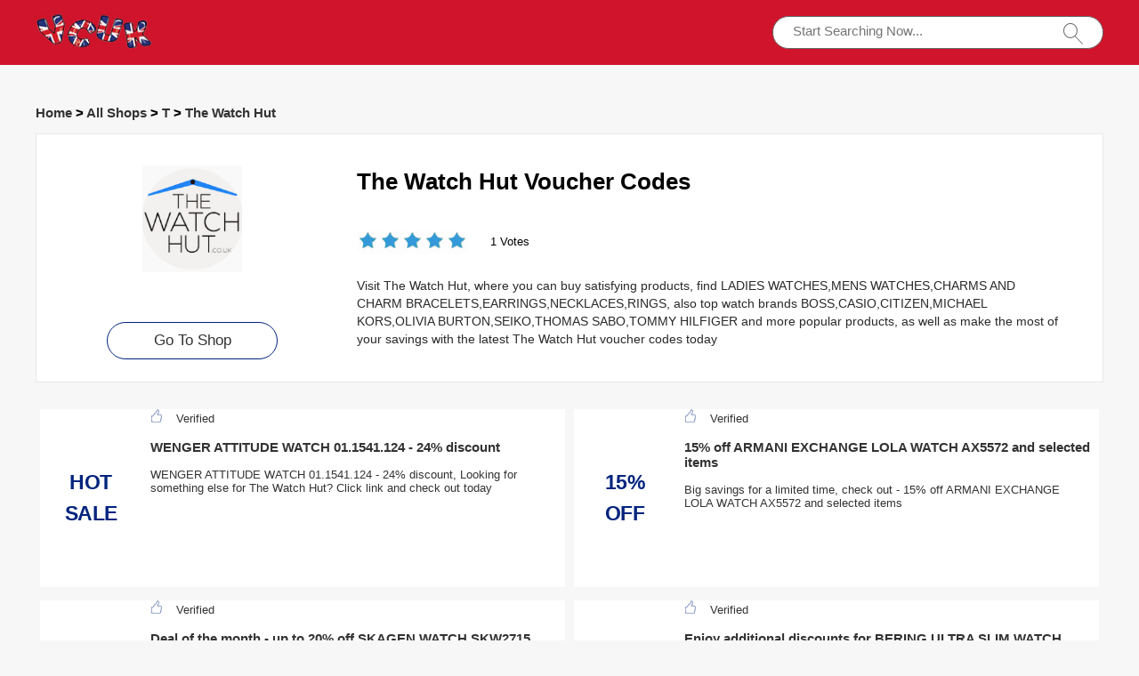

--- FILE ---
content_type: text/html; charset=utf-8
request_url: https://www.voucher-code.uk/vouchers/the-watch-hut/
body_size: 6781
content:
<!doctype html>
<html lang="en">
<head>
<meta charset="utf-8">
<meta name="viewport" content="width=device-width, initial-scale=1,maximum-scale=1.0,user-scalable=no">
<title>The Watch Hut voucher codes - 15% off discounts - Voucher-code.uk</title>
<meta name="description" content="Receive The Watch Hut discount codes for free at voucher-code.uk, ⏳save on your purchases with up to 15% discount"/>
<meta name="robots" content="index,follow" />
<link rel="canonical" href="https://www.voucher-code.uk/vouchers/the-watch-hut/" /> 
<meta property="og:title" content="The Watch Hut voucher codes - 15% off discounts - Voucher-code.uk" />
<meta property="og:site_name" content="Voucher-code.uk" />
<meta property="og:description" content="Receive The Watch Hut discount codes for free at voucher-code.uk, ⏳save on your purchases with up to 15% discount" />
<meta property="og:url" content="https://www.voucher-code.uk/vouchers/the-watch-hut/" />
<meta property="og:type" content="website" />


<link rel="stylesheet" type="text/css" href="/Public/css/main.css">
<link href="/Public/imgs/favicon.ico" rel="shortcut icon"/>
<script src="/Public/js/jqueryn.min.js"></script>
<script src="/Public/js/lazyload.js"></script>
<script src="/Public/js/layer/layer.js"></script>
<script type="application/ld+json">
          {
            "@context": "https://schema.org/",
            "@type": "FAQPage",
            "mainEntity": [
                                  {
                  "@type": "Question",
                  "name": "Where can I find The Watch Hut discount codes?",
                  "acceptedAnswer": {
                    "@type": "Answer",
                    "text": "Sometimes they are automatically inserted into the shopping cart by The Watch Hut, so you do not need to use them manually. In other cases, The Watch Hut offers exclusive The Watch Hut discount codes to voucher sites such as Voucher-code.uk. The editors of Voucher-code.uk will also contact The Watch Hut daily for new vouchers."
                  }
                }, 
                                  {
                  "@type": "Question",
                  "name": "How do I use a The Watch Hut voucher code?",
                  "acceptedAnswer": {
                    "@type": "Answer",
                    "text": "It&#39;s easy! The first trick is to find the The Watch Hut you want to buy and copy the voucher that best suits your needs. Then select the The Watch Hut product to your online shopping cart. Before paying, paste the copied voucher into the coupon box to get a discount on your purchase."
                  }
                }, 
                                  {
                  "@type": "Question",
                  "name": "Sign up to the The Watch Hut newsletter and get a discount code on your first order",
                  "acceptedAnswer": {
                    "@type": "Answer",
                    "text": "Sign up for The Watch Hut newsletter today to receive vouchers valid on your first purchase, as well as offers and deals without codes that are available at certain times of the year. The Watch Hut offers a wide variety of discount codes, such as student discounts and holiday discounts."
                  }
                }, 
                                  {
                  "@type": "Question",
                  "name": "Payment methods for The Watch Hut",
                  "acceptedAnswer": {
                    "@type": "Answer",
                    "text": "All credit cards and charge cards can be used as a method of payment. For in-store purchases, The Watch Hut accepts cash, and online payment methods such as PayPal can also be used."
                  }
                }, 
                 
            ]
          }
          </script>
<script type="application/ld+json">
{
  "@context": "http://schema.org",
  "@type": "WebPage",
   "description": "Receive The Watch Hut discount codes for free at voucher-code.uk, ⏳save on your purchases with up to 15% discount",
      "mainEntityOfPage": "/vouchers/the-watch-hut/",  
      "speakable": {
        "@type": "SpeakableSpecification",
        "xpath": [
          "/html/head/title",                              
          "/html/head/meta[@name='description']/@content"  
         ]
      }
}
</script>

</head>
<body>


  <div class="top">
   <div class="top_main">
    <div class="logo"><a href="/"><img width="130px" height="40px" src="/Public/imgs/logo.jpg" alt="Voucher-code.uk"></a></div>
    <div class="search"><input name="keyword"  url="/ajax/search" id="keyword"  type="text" placeholder="Start Searching Now..."><img src="/Public/imgs/search.jpg"></div>
   </div>
  </div>




<div class="promt_main">



<div class="promt_right zxc-content-right">

<div class="">
  <h3 class="Breadcrumb">
      
      <a target="_blank" href="/">Home</a>
      >
      <a target="_blank" href="/stores/">All Shops</a>
      >
      <a target="_blank" href="/stores/#T">T</a>
            >
      <a target="_blank" href="/vouchers/the-watch-hut/">The Watch Hut</a>
          </h3>
  </div>

 <div class="promt_about2">
     <div class="flex-left  flex-wrap">
         <div class="unit-0 zxc-store-logo-1"  style="">
             <div class="voucher_first" style="border:none;" z="/uploads/stores/2021/10/616d05d7d42ed.png">
   <div class="deal_photo"><a href="/brandtarget/126" target="_blank" rel="nofollow"><img class="zxc-store-img" src="/uploads/stores/2021/10/s_616d05d7d42ed.png" alt="The Watch Hut Voucher Codes"></a></div>
   <div class="promt_button" style="margin-top:20px"><a href="/brandtarget/126" target="_blank" rel="nofollow">Go To Shop</a></div>
  </div>
  
        </div>
             
             <div class="unit zxc-store-logo-2" style="padding:0 30px;">
    <h1>The Watch Hut Voucher Codes</h1>
    
  <div class="deal_top zxc-hide-m" style="width:150px;float:left;">
<div class="star-rating-score" style="margin:0;text-align: left;">
<div id="wpars_rating">
<ul>
<li style="width:100%" class="current-rating"></li>
<li>
<a class="rating one-star" data-rate="1" title="1 out of 5" data-page_id="126" href="javascript:void(0)"></a>
</li>
<li>
<a class="rating two-stars" data-rate="2" title="2 out of 5" data-page_id="126" href="javascript:void(0)"></a>
</li>
<li>
<a class="rating three-stars" data-rate="3" title="3 out of 5" data-page_id="126" href="javascript:void(0)"></a>
</li>
<li>
<a class="rating four-stars" data-rate="4" title="4 out of 5" data-page_id="126" href="javascript:void(0)"></a>
</li>
<li>
<a class="rating five-stars" data-rate="5" title="5 out of 5" data-page_id="126" href="javascript:void(0)"></a>
</li>
</ul>
</div>
</div>

 </div><span class=" zxc-hide-m" style="float:left;height: 50px;padding-top: 10px;line-height: 50px;">1 Votes</span>
  <div class="clear"></div>
  <p class=" zxc-hide-m">   Visit The Watch Hut, where you can buy satisfying products, find LADIES WATCHES,MENS WATCHES,CHARMS AND CHARM BRACELETS,EARRINGS,NECKLACES,RINGS, also top watch brands BOSS,CASIO,CITIZEN,MICHAEL KORS,OLIVIA BURTON,SEIKO,THOMAS SABO,TOMMY HILFIGER and more popular products, as well as make the most of your savings with the latest The Watch Hut voucher codes today </p>
  </div>
  </div>
 </div>




<div class="flex-left  flex-wrap">




  
  
  <div class="unit-1-2 unit-1-on-mobile   ">
      <a rel="nofollow"  target="_blank" z="2088" class="showLink2 z2088" href="javascript:;" zurl="/target/ztwqifulex126" ztext="WENGER ATTITUDE WATCH 01.1541.124 - 24% discount" zhref="/vouchers/the-watch-hut?id=2088"><div class="flex-left zxc-discount">
 <div class="zxc-20 zxc-discount-1">
   <div class="zxc-tag">						 <span class="medium bold sign__label dblue"><b>HOT</b></span>
                        <span class="upper up__label dblue" ><b>SALE</b></span>

</div>
 </div>
<div class="zxc-50 zxc-discount-2">
<img src="/Public/imgs/sicle.jpg" width="13" height="15">Verified   <h3>WENGER ATTITUDE WATCH 01.1541.124 - 24% discount</h3>
   <p>WENGER ATTITUDE WATCH 01.1541.124 - 24% discount, Looking for something else for The Watch Hut? Click link and check out today</p>
   </div>
   
</div></a></div><div class="unit-1-2 unit-1-on-mobile   ">
      <a rel="nofollow"  target="_blank" z="2087" class="showLink2 z2087" href="javascript:;" zurl="/target/ktqlvwucxe126" ztext="15% off ARMANI EXCHANGE LOLA WATCH AX5572 and selected items" zhref="/vouchers/the-watch-hut?id=2087"><div class="flex-left zxc-discount">
 <div class="zxc-20 zxc-discount-1">
   <div class="zxc-tag">						 <span class="medium bold sign__label dblue"><b>15%</b></span>
                        <span class="upper up__label dblue" ><b>OFF</b></span>

</div>
 </div>
<div class="zxc-50 zxc-discount-2">
<img src="/Public/imgs/sicle.jpg" width="13" height="15">Verified   <h3>15% off ARMANI EXCHANGE LOLA WATCH AX5572 and selected items</h3>
   <p>Big savings for a limited time, check out - 15% off ARMANI EXCHANGE LOLA WATCH AX5572 and selected items</p>
   </div>
   
</div></a></div><div class="unit-1-2 unit-1-on-mobile   ">
      <a rel="nofollow"  target="_blank" z="2086" class="showLink2 z2086" href="javascript:;" zurl="/target/taolenpsyz126" ztext="Deal of the month - up to 20% off SKAGEN WATCH SKW2715" zhref="/vouchers/the-watch-hut?id=2086"><div class="flex-left zxc-discount">
 <div class="zxc-20 zxc-discount-1">
   <div class="zxc-tag">						 <span class="medium bold sign__label dblue"><b>20%</b></span>
                        <span class="upper up__label dblue" ><b>OFF</b></span>

</div>
 </div>
<div class="zxc-50 zxc-discount-2">
<img src="/Public/imgs/sicle.jpg" width="13" height="15">Verified   <h3>Deal of the month - up to 20% off SKAGEN WATCH SKW2715</h3>
   <p>The Watch Hut great discounts: Deal of the month - up to 20% off SKAGEN WATCH SKW2715, check now</p>
   </div>
   
</div></a></div><div class="unit-1-2 unit-1-on-mobile   ">
      <a rel="nofollow"  target="_blank" z="2085" class="showLink2 z2085" href="javascript:;" zurl="/target/zlkrydqppa126" ztext="Enjoy additional discounts for BERING ULTRA SLIM WATCH 17140-404" zhref="/vouchers/the-watch-hut?id=2085"><div class="flex-left zxc-discount">
 <div class="zxc-20 zxc-discount-1">
   <div class="zxc-tag">						 <span class="medium bold sign__label dblue"><b>PROMO</b></span>
                        <span class="upper up__label dblue" ><b></b></span>

</div>
 </div>
<div class="zxc-50 zxc-discount-2">
<img src="/Public/imgs/sicle.jpg" width="13" height="15">Verified   <h3>Enjoy additional discounts for BERING ULTRA SLIM WATCH 17140-404</h3>
   <p>Save with this offer: Enjoy additional discounts for BERING ULTRA SLIM WATCH 17140-404. No voucher required</p>
   </div>
   
</div></a></div><div class="unit-1-2 unit-1-on-mobile   ">
      <a rel="nofollow"  target="_blank" z="2084" class="showLink2 z2084" href="javascript:;" zurl="/target/fcdyanqxjg126" ztext="Summer sale 20% off + MISSGUIDED WATCH MG037BUP with 22% discount" zhref="/vouchers/the-watch-hut?id=2084"><div class="flex-left zxc-discount">
 <div class="zxc-20 zxc-discount-1">
   <div class="zxc-tag">						 <span class="medium bold sign__label dblue"><b>20%</b></span>
                        <span class="upper up__label dblue" ><b>OFF</b></span>

</div>
 </div>
<div class="zxc-50 zxc-discount-2">
<img src="/Public/imgs/sicle.jpg" width="13" height="15">Verified   <h3>Summer sale 20% off + MISSGUIDED WATCH MG037BUP with 22% discount</h3>
   <p>Summer sale 20% off + MISSGUIDED WATCH MG037BUP with 22% discount, the offer is available when applying the discount at The Watch Hut</p>
   </div>
   
</div></a></div><div class="unit-1-2 unit-1-on-mobile   ">
      <a rel="nofollow"  target="_blank" z="2083" class="showLink2 z2083" href="javascript:;" zurl="/target/wtueienjab126" ztext="Up to 41% discount for LADIES CHELSEA GUESS WATCH W1209L1 and more" zhref="/vouchers/the-watch-hut?id=2083"><div class="flex-left zxc-discount">
 <div class="zxc-20 zxc-discount-1">
   <div class="zxc-tag">						 <span class="medium bold sign__label dblue"><b>PROMO</b></span>
                        <span class="upper up__label dblue" ><b></b></span>

</div>
 </div>
<div class="zxc-50 zxc-discount-2">
<img src="/Public/imgs/sicle.jpg" width="13" height="15">Verified   <h3>Up to 41% discount for LADIES CHELSEA GUESS WATCH W1209L1 and more</h3>
   <p>You can choose your favourite products at The Watch Hut, and check Up to 41% discount for LADIES CHELSEA GUESS WATCH W1209L1 and more</p>
   </div>
   
</div></a></div><div class="unit-1-2 unit-1-on-mobile   ">
      <a rel="nofollow"  target="_blank" z="2082" class="showLink2 z2082" href="javascript:;" zurl="/target/kuoqrpdyvb126" ztext="Enjoy more than 21% off when you buy VIVIENNE WESTWOOD WATCH VV207BKSL" zhref="/vouchers/the-watch-hut?id=2082"><div class="flex-left zxc-discount">
 <div class="zxc-20 zxc-discount-1">
   <div class="zxc-tag">						 <span class="medium bold sign__label dblue"><b>21%</b></span>
                        <span class="upper up__label dblue" ><b>OFF</b></span>

</div>
 </div>
<div class="zxc-50 zxc-discount-2">
<img src="/Public/imgs/sicle.jpg" width="13" height="15">Verified   <h3>Enjoy more than 21% off when you buy VIVIENNE WESTWOOD WATCH VV207BKSL</h3>
   <p>It's a great offer to save money if you order at The Watch Hut, Take a look and enjoy today</p>
   </div>
   
</div></a></div><div class="unit-1-2 unit-1-on-mobile   ">
      <a rel="nofollow"  target="_blank" z="2081" class="showLink2 z2081" href="javascript:;" zurl="/target/iizfpdgtzh126" ztext="13% discount on the purchase of BOSS SANTIAGO WATCH 1513872" zhref="/vouchers/the-watch-hut?id=2081"><div class="flex-left zxc-discount">
 <div class="zxc-20 zxc-discount-1">
   <div class="zxc-tag">						 <span class="medium bold sign__label dblue"><b>PROMO</b></span>
                        <span class="upper up__label dblue" ><b></b></span>

</div>
 </div>
<div class="zxc-50 zxc-discount-2">
<img src="/Public/imgs/sicle.jpg" width="13" height="15">Verified   <h3>13% discount on the purchase of BOSS SANTIAGO WATCH 1513872</h3>
   <p>Don't miss great offer and no voucher code is required</p>
   </div>
   
</div></a></div><div class="unit-1-2 unit-1-on-mobile   ">
      <a rel="nofollow"  target="_blank" z="2080" class="showLink2 z2080" href="javascript:;" zurl="/target/dwukbknjqc126" ztext="Enjoy big discount for RINGS" zhref="/vouchers/the-watch-hut?id=2080"><div class="flex-left zxc-discount">
 <div class="zxc-20 zxc-discount-1">
   <div class="zxc-tag">						 <span class="medium bold sign__label dblue"><b>HOT</b></span>
                        <span class="upper up__label dblue" ><b>SALE</b></span>

</div>
 </div>
<div class="zxc-50 zxc-discount-2">
<img src="/Public/imgs/sicle.jpg" width="13" height="15">Verified   <h3>Enjoy big discount for RINGS</h3>
   <p>Don't miss this great offer for The Watch Hut: Enjoy big discount for RINGS. No voucher required. Save now with The Watch Hut discount</p>
   </div>
   
</div></a></div><div class="unit-1-2 unit-1-on-mobile   ">
      <a rel="nofollow"  target="_blank" z="2079" class="showLink2 z2079" href="javascript:;" zurl="/target/xrgatzugon126" ztext="Last promotion: NECKLACES with 22% off" zhref="/vouchers/the-watch-hut?id=2079"><div class="flex-left zxc-discount">
 <div class="zxc-20 zxc-discount-1">
   <div class="zxc-tag">						 <span class="medium bold sign__label dblue"><b>PROMO</b></span>
                        <span class="upper up__label dblue" ><b></b></span>

</div>
 </div>
<div class="zxc-50 zxc-discount-2">
<img src="/Public/imgs/sicle.jpg" width="13" height="15">Verified   <h3>Last promotion: NECKLACES with 22% off</h3>
   <p>Save now on The Watch Hut, UK customers only</p>
   </div>
   
</div></a></div><div class="unit-1-2 unit-1-on-mobile   ">
      <a rel="nofollow"  target="_blank" z="2078" class="showLink2 z2078" href="javascript:;" zurl="/target/adsqjdaoug126" ztext="Special offer for EARRINGS + 11% discount" zhref="/vouchers/the-watch-hut?id=2078"><div class="flex-left zxc-discount">
 <div class="zxc-20 zxc-discount-1">
   <div class="zxc-tag">						 <span class="medium bold sign__label dblue"><b>HOT</b></span>
                        <span class="upper up__label dblue" ><b>SALE</b></span>

</div>
 </div>
<div class="zxc-50 zxc-discount-2">
<img src="/Public/imgs/sicle.jpg" width="13" height="15">Verified   <h3>Special offer for EARRINGS + 11% discount</h3>
   <p>Special offer for EARRINGS + 11% discount, applying this offer now & without any vouchers</p>
   </div>
   
</div></a></div><div class="unit-1-2 unit-1-on-mobile   ">
      <a rel="nofollow"  target="_blank" z="2077" class="showLink2 z2077" href="javascript:;" zurl="/target/dmvecltmar126" ztext="Sale for CHARMS AND CHARM BRACELETS and 17% off on clearance" zhref="/vouchers/the-watch-hut?id=2077"><div class="flex-left zxc-discount">
 <div class="zxc-20 zxc-discount-1">
   <div class="zxc-tag">						 <span class="medium bold sign__label dblue"><b>17%</b></span>
                        <span class="upper up__label dblue" ><b>OFF</b></span>

</div>
 </div>
<div class="zxc-50 zxc-discount-2">
<img src="/Public/imgs/sicle.jpg" width="13" height="15">Verified   <h3>Sale for CHARMS AND CHARM BRACELETS and 17% off on clearance</h3>
   <p>Sale for CHARMS AND CHARM BRACELETS and 17% off on clearance, see more cheap at The Watch Hut ! Checkout today</p>
   </div>
   
</div></a></div><div class="unit-1-2 unit-1-on-mobile   ">
      <a rel="nofollow"  target="_blank" z="2076" class="showLink2 z2076" href="javascript:;" zurl="/target/iphftltykc126" ztext="Special offer for BRACELETS + 14% discount" zhref="/vouchers/the-watch-hut?id=2076"><div class="flex-left zxc-discount">
 <div class="zxc-20 zxc-discount-1">
   <div class="zxc-tag">						 <span class="medium bold sign__label dblue"><b>PROMO</b></span>
                        <span class="upper up__label dblue" ><b></b></span>

</div>
 </div>
<div class="zxc-50 zxc-discount-2">
<img src="/Public/imgs/sicle.jpg" width="13" height="15">Verified   <h3>Special offer for BRACELETS + 14% discount</h3>
   <p>Special offer for BRACELETS + 14% discount, no The Watch Hut promotional code required & for UK customers only</p>
   </div>
   
</div></a></div><div class="unit-1-2 unit-1-on-mobile   ">
      <a rel="nofollow"  target="_blank" z="2075" class="showLink2 z2075" href="javascript:;" zurl="/target/gbbalhowvz126" ztext="Exclusive JEWELLERY offer, this month only" zhref="/vouchers/the-watch-hut?id=2075"><div class="flex-left zxc-discount">
 <div class="zxc-20 zxc-discount-1">
   <div class="zxc-tag">						 <span class="medium bold sign__label dblue"><b>TOP</b></span>
                        <span class="upper up__label dblue" ><b>DEALS</b></span>

</div>
 </div>
<div class="zxc-50 zxc-discount-2">
<img src="/Public/imgs/sicle.jpg" width="13" height="15">Verified   <h3>Exclusive JEWELLERY offer, this month only</h3>
   <p>Exclusive JEWELLERY offer, this month only, no voucher code required, just click link</p>
   </div>
   
</div></a></div><div class="unit-1-2 unit-1-on-mobile   ">
      <a rel="nofollow"  target="_blank" z="2074" class="showLink2 z2074" href="javascript:;" zurl="/target/iyuvowonwn126" ztext="22% off on selected items + extra discounts for MENS WATCHES" zhref="/vouchers/the-watch-hut?id=2074"><div class="flex-left zxc-discount">
 <div class="zxc-20 zxc-discount-1">
   <div class="zxc-tag">						 <span class="medium bold sign__label dblue"><b>22%</b></span>
                        <span class="upper up__label dblue" ><b>OFF</b></span>

</div>
 </div>
<div class="zxc-50 zxc-discount-2">
<img src="/Public/imgs/sicle.jpg" width="13" height="15">Verified   <h3>22% off on selected items + extra discounts for MENS WATCHES</h3>
   <p>Best selling items at The Watch Hut, this offer is only valid for UK customers</p>
   </div>
   
</div></a></div><div class="unit-1-2 unit-1-on-mobile   ">
      <a rel="nofollow"  target="_blank" z="2073" class="showLink2 z2073" href="javascript:;" zurl="/target/yhayflmwyx126" ztext="Discounts for LADIES WATCHES and 18% discount" zhref="/vouchers/the-watch-hut?id=2073"><div class="flex-left zxc-discount">
 <div class="zxc-20 zxc-discount-1">
   <div class="zxc-tag">						 <span class="medium bold sign__label dblue"><b>TOP</b></span>
                        <span class="upper up__label dblue" ><b>DEALS</b></span>

</div>
 </div>
<div class="zxc-50 zxc-discount-2">
<img src="/Public/imgs/sicle.jpg" width="13" height="15">Verified   <h3>Discounts for LADIES WATCHES and 18% discount</h3>
   <p>Discounts for LADIES WATCHES and 18% discount, valid only at The Watch Hut</p>
   </div>
   
</div></a></div>  

<div class="unit-1-2 unit-1-on-mobile   ">
      <a rel="nofollow"  target="_blank" z="1692" class="showLink2 z1692" href="javascript:;" zurl="/target/pfyoxujgjm126" ztext="10% discount APP downloads" zhref="/vouchers/the-watch-hut?id=1692"><div class="flex-left zxc-discount">
 <div class="zxc-20 zxc-discount-1">
   <div class="zxc-tag">						 <span class="medium bold sign__label dblue"><b>TOP</b></span>
                        <span class="upper up__label dblue" ><b>DEALS</b></span>

</div>
 </div>
 <div class="zxc-50 zxc-discount-2">
 <img src="/Public/imgs/sicle.jpg" width="13" height="15">Verified   <h3>10% discount APP downloads</h3>
   <p>Enjoy a 10% discount on The Watch Hut APP downloads, shop now at The Watch Hut, valid until further notice</p>
   </div>
   
</div></a></div><div class="unit-1-2 unit-1-on-mobile   ">
      <a rel="nofollow"  target="_blank" z="1691" class="showLink2 z1691" href="javascript:;" zurl="/target/kcvrqwwezw126" ztext="Get a discount £24 when you spend £80 at The Watch Hut" zhref="/vouchers/the-watch-hut?id=1691"><div class="flex-left zxc-discount">
 <div class="zxc-20 zxc-discount-1">
   <div class="zxc-tag">						 <span class="medium bold sign__label dblue"><b>HOT</b></span>
                        <span class="upper up__label dblue" ><b>SALE</b></span>

</div>
 </div>
 <div class="zxc-50 zxc-discount-2">
 <img src="/Public/imgs/sicle.jpg" width="13" height="15">Verified   <h3>Get a discount £24 when you spend £80 at The Watch Hut</h3>
   <p>Spend more than £80 and get a £27 discount at The Watch Hut, save £ at The Watch Hut</p>
   </div>
   
</div></a></div><div class="unit-1-2 unit-1-on-mobile   ">
      <a rel="nofollow"  target="_blank" z="1690" class="showLink2 z1690" href="javascript:;" zurl="/target/jaambagplr126" ztext="Big discount: up to 49% off at The Watch Hut" zhref="/vouchers/the-watch-hut?id=1690"><div class="flex-left zxc-discount">
 <div class="zxc-20 zxc-discount-1">
   <div class="zxc-tag">						 <span class="medium bold sign__label dblue"><b>PROMO</b></span>
                        <span class="upper up__label dblue" ><b></b></span>

</div>
 </div>
 <div class="zxc-50 zxc-discount-2">
 <img src="/Public/imgs/sicle.jpg" width="13" height="15">Verified   <h3>Big discount: up to 49% off at The Watch Hut</h3>
   <p>Big discount: up to 49% off at The Watch Hut, there are many The Watch Hut offers you can't miss</p>
   </div>
   
</div></a></div><div class="unit-1-2 unit-1-on-mobile   ">
      <a rel="nofollow"  target="_blank" z="1689" class="showLink2 z1689" href="javascript:;" zurl="/target/xlmdcxijzx126" ztext="Get up to 26% on all products" zhref="/vouchers/the-watch-hut?id=1689"><div class="flex-left zxc-discount">
 <div class="zxc-20 zxc-discount-1">
   <div class="zxc-tag">						 <span class="medium bold sign__label dblue"><b>TOP</b></span>
                        <span class="upper up__label dblue" ><b>DEALS</b></span>

</div>
 </div>
 <div class="zxc-50 zxc-discount-2">
 <img src="/Public/imgs/sicle.jpg" width="13" height="15">Verified   <h3>Get up to 26% on all products</h3>
   <p>By the way, you can enjoy up to £10 for future UK orders at The Watch Hut</p>
   </div>
   
</div></a></div><div class="unit-1-2 unit-1-on-mobile    z10">
      <a rel="nofollow"  target="_blank" z="1688" class="showLink2 z1688" href="javascript:;" zurl="/target/rwxhjzldoh126" ztext="Student discount with 10% off now" zhref="/vouchers/the-watch-hut?id=1688"><div class="flex-left zxc-discount">
 <div class="zxc-20 zxc-discount-1">
   <div class="zxc-tag">						 <span class="medium bold sign__label dblue"><b>TOP</b></span>
                        <span class="upper up__label dblue" ><b>DEALS</b></span>

</div>
 </div>
 <div class="zxc-50 zxc-discount-2">
 <img src="/Public/imgs/sicle.jpg" width="13" height="15">Verified   <h3>Student discount with 10% off now</h3>
   <p>Student discount with 10% off now, no The Watch Hut voucher code is required for this offer, just use today</p>
   </div>
   
</div></a></div><div class="unit-1-2 unit-1-on-mobile   ">
      <a rel="nofollow"  target="_blank" z="1687" class="showLink2 z1687" href="javascript:;" zurl="/target/fdndojyuaa126" ztext="3 for 2 on selected items" zhref="/vouchers/the-watch-hut?id=1687"><div class="flex-left zxc-discount">
 <div class="zxc-20 zxc-discount-1">
   <div class="zxc-tag">						 <span class="medium bold sign__label dblue"><b>TOP</b></span>
                        <span class="upper up__label dblue" ><b>DEALS</b></span>

</div>
 </div>
 <div class="zxc-50 zxc-discount-2">
 <img src="/Public/imgs/sicle.jpg" width="13" height="15">Verified   <h3>3 for 2 on selected items</h3>
   <p>3 for 2 on selected items, apply this offer at the checkout to get the discount now</p>
   </div>
   
</div></a></div><div class="unit-1-2 unit-1-on-mobile   ">
      <a rel="nofollow"  target="_blank" z="1686" class="showLink2 z1686" href="javascript:;" zurl="/target/acthjrqqjk126" ztext="10% discount on The Watch Hut orders" zhref="/vouchers/the-watch-hut?id=1686"><div class="flex-left zxc-discount">
 <div class="zxc-20 zxc-discount-1">
   <div class="zxc-tag">						 <span class="medium bold sign__label dblue"><b>PROMO</b></span>
                        <span class="upper up__label dblue" ><b></b></span>

</div>
 </div>
 <div class="zxc-50 zxc-discount-2">
 <img src="/Public/imgs/sicle.jpg" width="13" height="15">Verified   <h3>10% discount on The Watch Hut orders</h3>
   <p>The Watch Hut is now offering 10% discount, Be the first to discover the best discounts</p>
   </div>
   
</div></a></div><div class="unit-1-2 unit-1-on-mobile   ">
      <a rel="nofollow"  target="_blank" z="1685" class="showLink2 z1685" href="javascript:;" zurl="/target/ggxqbhfurf126" ztext="Up to 21% discount new items" zhref="/vouchers/the-watch-hut?id=1685"><div class="flex-left zxc-discount">
 <div class="zxc-20 zxc-discount-1">
   <div class="zxc-tag">						 <span class="medium bold sign__label dblue"><b>TOP</b></span>
                        <span class="upper up__label dblue" ><b>DEALS</b></span>

</div>
 </div>
 <div class="zxc-50 zxc-discount-2">
 <img src="/Public/imgs/sicle.jpg" width="13" height="15">Verified   <h3>Up to 21% discount new items</h3>
   <p>Up to 21% discount new items - no The Watch Hut discount codes required</p>
   </div>
   
</div></a></div><div class="unit-1-2 unit-1-on-mobile   ">
      <a rel="nofollow"  target="_blank" z="1684" class="showLink2 z1684" href="javascript:;" zurl="/target/dmenrrejlx126" ztext="New products for as little as £25" zhref="/vouchers/the-watch-hut?id=1684"><div class="flex-left zxc-discount">
 <div class="zxc-20 zxc-discount-1">
   <div class="zxc-tag">						 <span class="medium bold sign__label dblue"><b>PROMO</b></span>
                        <span class="upper up__label dblue" ><b></b></span>

</div>
 </div>
 <div class="zxc-50 zxc-discount-2">
 <img src="/Public/imgs/sicle.jpg" width="13" height="15">Verified   <h3>New products for as little as £25</h3>
   <p>New products for as little as £25, limited time only and no voucher needed</p>
   </div>
   
</div></a></div><div class="unit-1-2 unit-1-on-mobile   ">
      <a rel="nofollow"  target="_blank" z="1683" class="showLink2 z1683" href="javascript:;" zurl="/target/lxnkpggzvk126" ztext="Latest offers and discounts at The Watch Hut" zhref="/vouchers/the-watch-hut?id=1683"><div class="flex-left zxc-discount">
 <div class="zxc-20 zxc-discount-1">
   <div class="zxc-tag">						 <span class="medium bold sign__label dblue"><b>TOP</b></span>
                        <span class="upper up__label dblue" ><b>DEALS</b></span>

</div>
 </div>
 <div class="zxc-50 zxc-discount-2">
 <img src="/Public/imgs/sicle.jpg" width="13" height="15">Verified   <h3>Latest offers and discounts at The Watch Hut</h3>
   <p>Use discount now, you can also find more top discounts at this page, now check New offers and specials offers available</p>
   </div>
   
</div></a></div><div class="unit-1-2 unit-1-on-mobile   ">
      <a rel="nofollow"  target="_blank" z="1682" class="showLink2 z1682" href="javascript:;" zurl="/target/wtxbtpauah126" ztext="Enjoy a free 30 day money back" zhref="/vouchers/the-watch-hut?id=1682"><div class="flex-left zxc-discount">
 <div class="zxc-20 zxc-discount-1">
   <div class="zxc-tag">						 <span class="medium bold sign__label dblue"><b>PROMO</b></span>
                        <span class="upper up__label dblue" ><b></b></span>

</div>
 </div>
 <div class="zxc-50 zxc-discount-2">
 <img src="/Public/imgs/sicle.jpg" width="13" height="15">Verified   <h3>Enjoy a free 30 day money back</h3>
   <p>Free 30-day money back for The Watch Hut, shop now at The Watch Hut, valid until further notice</p>
   </div>
   
</div></a></div><div class="unit-1-2 unit-1-on-mobile    sale">
      <a rel="nofollow"  target="_blank" z="1681" class="showLink2 z1681" href="javascript:;" zurl="/target/hhdcejmjoz126" ztext="Hot sale available The Watch Hut" zhref="/vouchers/the-watch-hut?id=1681"><div class="flex-left zxc-discount">
 <div class="zxc-20 zxc-discount-1">
   <div class="zxc-tag">						 <span class="medium bold sign__label dblue"><b>PROMO</b></span>
                        <span class="upper up__label dblue" ><b></b></span>

</div>
 </div>
 <div class="zxc-50 zxc-discount-2">
 <img src="/Public/imgs/sicle.jpg" width="13" height="15">Verified   <h3>Hot sale available The Watch Hut</h3>
   <p>Up to 32% discount on Hot Sale at The Watch Hut, place your order at The Watch Hut now</p>
   </div>
   
</div></a></div><div class="unit-1-2 unit-1-on-mobile   ">
      <a rel="nofollow"  target="_blank" z="1680" class="showLink2 z1680" href="javascript:;" zurl="/target/bjutjqcnwq126" ztext="Get 11% off when you spend £100 or more" zhref="/vouchers/the-watch-hut?id=1680"><div class="flex-left zxc-discount">
 <div class="zxc-20 zxc-discount-1">
   <div class="zxc-tag">						 <span class="medium bold sign__label dblue"><b>TOP</b></span>
                        <span class="upper up__label dblue" ><b>DEALS</b></span>

</div>
 </div>
 <div class="zxc-50 zxc-discount-2">
 <img src="/Public/imgs/sicle.jpg" width="13" height="15">Verified   <h3>Get 11% off when you spend £100 or more</h3>
   <p>Enjoy up to 24% discount when you spend £100 - no The Watch Hut voucher codes required, UK customers only</p>
   </div>
   
</div></a></div><div class="unit-1-2 unit-1-on-mobile   ">
      <a rel="nofollow"  target="_blank" z="1679" class="showLink2 z1679" href="javascript:;" zurl="/target/rxbftnhpod126" ztext="50% discount for online and in store" zhref="/vouchers/the-watch-hut?id=1679"><div class="flex-left zxc-discount">
 <div class="zxc-20 zxc-discount-1">
   <div class="zxc-tag">						 <span class="medium bold sign__label dblue"><b>PROMO</b></span>
                        <span class="upper up__label dblue" ><b></b></span>

</div>
 </div>
 <div class="zxc-50 zxc-discount-2">
 <img src="/Public/imgs/sicle.jpg" width="13" height="15">Verified   <h3>50% discount for online and in store</h3>
   <p>The Watch Hut 41% discount for Online and In store, try this offer before it expires</p>
   </div>
   
</div></a></div><div class="unit-1-2 unit-1-on-mobile    z50">
      <a rel="nofollow"  target="_blank" z="1678" class="showLink2 z1678" href="javascript:;" zurl="/target/ucsgtnayiw126" ztext="Get 50% discount on The Watch Hut orders" zhref="/vouchers/the-watch-hut?id=1678"><div class="flex-left zxc-discount">
 <div class="zxc-20 zxc-discount-1">
   <div class="zxc-tag">						 <span class="medium bold sign__label dblue"><b>PROMO</b></span>
                        <span class="upper up__label dblue" ><b></b></span>

</div>
 </div>
 <div class="zxc-50 zxc-discount-2">
 <img src="/Public/imgs/sicle.jpg" width="13" height="15">Verified   <h3>Get 50% discount on The Watch Hut orders</h3>
   <p>44% off your orders at The Watch Hut, there are many The Watch Hut offers you can't miss</p>
   </div>
   
</div></a></div>

  
</div>




<div class="clear"></div>
<div class="pure-u-1"><h2>Shops similar to The Watch Hut</h2></div>
<div class="" style="display:block;width:100%;">
    
    
              
    <div class="voucher_first2">
       <div class="deal_photo2"><a href="/vouchers/argento/"></a></div>
   <div class="promt_button2" style=""><a href="/vouchers/argento/">Argento</a></div>
     </div><div class="voucher_first2">
       <div class="deal_photo2"><a href="/vouchers/ruby-oscar/"></a></div>
   <div class="promt_button2" style=""><a href="/vouchers/ruby-oscar/">Ruby & Oscar</a></div>
     </div><div class="voucher_first2">
       <div class="deal_photo2"><a href="/vouchers/jewel-tree-london/"></a></div>
   <div class="promt_button2" style=""><a href="/vouchers/jewel-tree-london/">Jewel Tree London</a></div>
     </div><div class="voucher_first2">
       <div class="deal_photo2"><a href="/vouchers/qp-jewellers/"></a></div>
   <div class="promt_button2" style=""><a href="/vouchers/qp-jewellers/">QP Jewellers</a></div>
     </div><div class="voucher_first2">
       <div class="deal_photo2"><a href="/vouchers/young-british-designers/"></a></div>
   <div class="promt_button2" style=""><a href="/vouchers/young-british-designers/">Young British Designers</a></div>
     </div><div class="voucher_first2">
       <div class="deal_photo2"><a href="/vouchers/morgan-french/"></a></div>
   <div class="promt_button2" style=""><a href="/vouchers/morgan-french/">Morgan & French</a></div>
     </div><div class="voucher_first2">
       <div class="deal_photo2"><a href="/vouchers/the-watch-hut/"></a></div>
   <div class="promt_button2" style=""><a href="/vouchers/the-watch-hut/">The Watch Hut</a></div>
     </div><div class="voucher_first2">
       <div class="deal_photo2"><a href="/vouchers/the-opal/"></a></div>
   <div class="promt_button2" style=""><a href="/vouchers/the-opal/">The Opal</a></div>
     </div><div class="voucher_first2">
       <div class="deal_photo2"><a href="/vouchers/jewellery-maker/"></a></div>
   <div class="promt_button2" style=""><a href="/vouchers/jewellery-maker/">Jewellery Maker</a></div>
     </div><div class="voucher_first2">
       <div class="deal_photo2"><a href="/vouchers/e-e-jewellery/"></a></div>
   <div class="promt_button2" style=""><a href="/vouchers/e-e-jewellery/">e&e Jewellery</a></div>
     </div><div class="voucher_first2">
       <div class="deal_photo2"><a href="/vouchers/jewel-first/"></a></div>
   <div class="promt_button2" style=""><a href="/vouchers/jewel-first/">Jewel First</a></div>
     </div><div class="voucher_first2">
       <div class="deal_photo2"><a href="/vouchers/f-hinds-jewellers/"></a></div>
   <div class="promt_button2" style=""><a href="/vouchers/f-hinds-jewellers/">F.Hinds Jewellers</a></div>
     </div><div class="voucher_first2">
       <div class="deal_photo2"><a href="/vouchers/hot-diamonds/"></a></div>
   <div class="promt_button2" style=""><a href="/vouchers/hot-diamonds/">Hot Diamonds</a></div>
     </div><div class="voucher_first2">
       <div class="deal_photo2"><a href="/vouchers/watchnation/"></a></div>
   <div class="promt_button2" style=""><a href="/vouchers/watchnation/">WatchNation</a></div>
     </div><div class="voucher_first2">
       <div class="deal_photo2"><a href="/vouchers/jewelstreet/"></a></div>
   <div class="promt_button2" style=""><a href="/vouchers/jewelstreet/">JewelStreet</a></div>
     </div><div class="voucher_first2">
       <div class="deal_photo2"><a href="/vouchers/paul-hewitt/"></a></div>
   <div class="promt_button2" style=""><a href="/vouchers/paul-hewitt/">Paul Hewitt</a></div>
     </div><div class="voucher_first2">
       <div class="deal_photo2"><a href="/vouchers/bsparkle/"></a></div>
   <div class="promt_button2" style=""><a href="/vouchers/bsparkle/">Bsparkle</a></div>
     </div><div class="voucher_first2">
       <div class="deal_photo2"><a href="/vouchers/anisa-sojka/"></a></div>
   <div class="promt_button2" style=""><a href="/vouchers/anisa-sojka/">Anisa Sojka</a></div>
     </div><div class="voucher_first2">
       <div class="deal_photo2"><a href="/vouchers/select-fashion/"></a></div>
   <div class="promt_button2" style=""><a href="/vouchers/select-fashion/">Select Fashion</a></div>
     </div><div class="voucher_first2">
       <div class="deal_photo2"><a href="/vouchers/fossil/"></a></div>
   <div class="promt_button2" style=""><a href="/vouchers/fossil/">Fossil</a></div>
     </div><div class="voucher_first2">
       <div class="deal_photo2"><a href="/vouchers/c-w-sellors/"></a></div>
   <div class="promt_button2" style=""><a href="/vouchers/c-w-sellors/">C.W. Sellors</a></div>
     </div><div class="voucher_first2">
       <div class="deal_photo2"><a href="/vouchers/dresslily/"></a></div>
   <div class="promt_button2" style=""><a href="/vouchers/dresslily/">DressLily</a></div>
     </div><div class="voucher_first2">
       <div class="deal_photo2"><a href="/vouchers/the-jewel-hut/"></a></div>
   <div class="promt_button2" style=""><a href="/vouchers/the-jewel-hut/">The Jewel Hut</a></div>
     </div><div class="voucher_first2">
       <div class="deal_photo2"><a href="/vouchers/watch-shop/"></a></div>
   <div class="promt_button2" style=""><a href="/vouchers/watch-shop/">Watch Shop</a></div>
     </div><div class="voucher_first2">
       <div class="deal_photo2"><a href="/vouchers/eqvvs-women/"></a></div>
   <div class="promt_button2" style=""><a href="/vouchers/eqvvs-women/">EQVVS Women</a></div>
     </div><div class="voucher_first2">
       <div class="deal_photo2"><a href="/vouchers/ods-designer/"></a></div>
   <div class="promt_button2" style=""><a href="/vouchers/ods-designer/">ODs Designer</a></div>
     </div><div class="voucher_first2">
       <div class="deal_photo2"><a href="/vouchers/smartwatch-for-less/"></a></div>
   <div class="promt_button2" style=""><a href="/vouchers/smartwatch-for-less/">Smartwatch For Less</a></div>
     </div>    
  
</div>


<div class="clear"></div>

  <div class=" promt_about about_bottom">
  <h2>The most popular discount codes for The Watch Hut</h2>
  <table class="zxc-table" rules="rows">
    <tr class="zxc-tr"><th class="zxc-th1">Details</th><th class="zxc-th2">Expires</th><th class="zxc-th3">Checked</th></tr>
      <tr class="zxc-tr"><td>Save up to 28% off on selected products</td><td  class="zxc-td2">31.01.2026</td><td class="zxc-td3"><img class="zxc-tick"  src="/Public/imgs/tick.png"></td></tr><tr class="zxc-tr"><td>15% discount on everything @ The Watch Hut</td><td  class="zxc-td2">31.01.2026</td><td class="zxc-td3"><img class="zxc-tick"  src="/Public/imgs/tick.png"></td></tr><tr class="zxc-tr"><td>53% off @ The Watch Hut</td><td  class="zxc-td2">31.01.2026</td><td class="zxc-td3"><img class="zxc-tick"  src="/Public/imgs/tick.png"></td></tr><tr class="zxc-tr"><td>The Watch Hut gift cards for as little as £20</td><td  class="zxc-td2">31.01.2026</td><td class="zxc-td3"><img class="zxc-tick"  src="/Public/imgs/tick.png"></td></tr><tr class="zxc-tr"><td>8% off for student discount</td><td  class="zxc-td2">31.01.2026</td><td class="zxc-td3"><img class="zxc-tick"  src="/Public/imgs/tick.png"></td></tr><tr class="zxc-tr"><td>The Watch Hut savings - 9% off the entire site</td><td  class="zxc-td2">31.01.2026</td><td class="zxc-td3"><img class="zxc-tick"  src="/Public/imgs/tick.png"></td></tr><tr class="zxc-tr"><td>Up to 21% off the new year collection</td><td  class="zxc-td2">31.01.2026</td><td class="zxc-td3"><img class="zxc-tick"  src="/Public/imgs/tick.png"></td></tr><tr class="zxc-tr"><td>Get 24% discount SWATCH ONCE AGAIN WATCH and more</td><td  class="zxc-td2">31.01.2026</td><td class="zxc-td3"><img class="zxc-tick"  src="/Public/imgs/tick.png"></td></tr><tr class="zxc-tr"><td>Up to 25% discount on LADIES SWATCH SOMETHING NEW WATCH LB153</td><td  class="zxc-td2">31.01.2026</td><td class="zxc-td3"><img class="zxc-tick"  src="/Public/imgs/tick.png"></td></tr><tr class="zxc-tr"><td>Exclusive FLIK FLAK PEARLAXUS WATCH FCSP107 22% discount</td><td  class="zxc-td2">31.01.2026</td><td class="zxc-td3"><img class="zxc-tick"  src="/Public/imgs/tick.png"></td></tr><tr class="zxc-tr"><td>FOSSIL NEUTRA CHRONO GIFT SET FS5708SET: 10% off today</td><td  class="zxc-td2">31.01.2026</td><td class="zxc-td3"><img class="zxc-tick"  src="/Public/imgs/tick.png"></td></tr><tr class="zxc-tr"><td>Enjoy 26% off FLIK FLAK STRIPYBOW WATCH ZFPNP056 + up to 15% off sale</td><td  class="zxc-td2">31.01.2026</td><td class="zxc-td3"><img class="zxc-tick"  src="/Public/imgs/tick.png"></td></tr><tr class="zxc-tr"><td>Save 22% for TOMMY HILFIGER WATCH 1710383</td><td  class="zxc-td2">31.01.2026</td><td class="zxc-td3"><img class="zxc-tick"  src="/Public/imgs/tick.png"></td></tr><tr class="zxc-tr"><td>Up to 39% discount for RADLEY BOTANICAL FLORAL WATCH RY2884 and more</td><td  class="zxc-td2">31.01.2026</td><td class="zxc-td3"><img class="zxc-tick"  src="/Public/imgs/tick.png"></td></tr><tr class="zxc-tr"><td>13% off on selected items + extra discounts for WENGER ATTITUDE WATCH 01.1541.124</td><td  class="zxc-td2">31.01.2026</td><td class="zxc-td3"><img class="zxc-tick"  src="/Public/imgs/tick.png"></td></tr><tr class="zxc-tr"><td>Huge saving - 27% off ARMANI EXCHANGE LOLA WATCH AX5572</td><td  class="zxc-td2">31.01.2026</td><td class="zxc-td3"><img class="zxc-tick"  src="/Public/imgs/tick.png"></td></tr><tr class="zxc-tr"><td>Save money for SKAGEN WATCH SKW2715 with daily deals</td><td  class="zxc-td2">31.01.2026</td><td class="zxc-td3"><img class="zxc-tick"  src="/Public/imgs/tick.png"></td></tr><tr class="zxc-tr"><td>Discounts for BERING ULTRA SLIM WATCH 17140-404 and 21% discount</td><td  class="zxc-td2">31.01.2026</td><td class="zxc-td3"><img class="zxc-tick"  src="/Public/imgs/tick.png"></td></tr><tr class="zxc-tr"><td>Up to 10% discount on MISSGUIDED WATCH MG037BUP</td><td  class="zxc-td2">31.01.2026</td><td class="zxc-td3"><img class="zxc-tick"  src="/Public/imgs/tick.png"></td></tr><tr class="zxc-tr"><td>Discount for LADIES CHELSEA GUESS WATCH W1209L1 plus cashback</td><td  class="zxc-td2">31.01.2026</td><td class="zxc-td3"><img class="zxc-tick"  src="/Public/imgs/tick.png"></td></tr>    </table>
</div>




<div class=" promt_about about_bottom ">

  <h2>Shopping tips for The Watch Hut</h2>
  <p><p><strong>Where can I find The Watch Hut discount codes?</strong></p><p>Sometimes they are automatically inserted into the shopping cart by The Watch Hut, so you do not need to use them manually. In other cases, The Watch Hut offers exclusive The Watch Hut discount codes to voucher sites such as Voucher-code.uk. The editors of Voucher-code.uk will also contact The Watch Hut daily for new vouchers.</p><p><strong>How do I use a The Watch Hut voucher code?</strong></p><p>It&#39;s easy! The first trick is to find the The Watch Hut you want to buy and copy the voucher that best suits your needs. Then select the The Watch Hut product to your online shopping cart. Before paying, paste the copied voucher into the coupon box to get a discount on your purchase.</p><p><strong>Sign up to the The Watch Hut newsletter and get a discount code on your first order</strong></p><p>Sign up for The Watch Hut newsletter today to receive vouchers valid on your first purchase, as well as offers and deals without codes that are available at certain times of the year. The Watch Hut offers a wide variety of discount codes, such as student discounts and holiday discounts.</p><p><strong>Payment methods for The Watch Hut</strong></p><p>All credit cards and charge cards can be used as a method of payment. For in-store purchases, The Watch Hut accepts cash, and online payment methods such as PayPal can also be used.</p> </p>

</div>


    


</div>


</div>
<script>
   $('.rating').click(function(){    
       
        var rating_val = $(this).data('rate')
        var page_id = $(this).data('page_id')
        $.post("/rate", {rank : rating_val,id : page_id}, function(result){
      if(result.status ==1){
        $(".ratingCount").html(result.data.rankClick);
      $(".ratingValue").html(result.data.rank);
      $('.current-rating').attr('style','width:'+result.data.width)
           // myAlert('success..');
      $(".ratetip").show();
      }
        });   
       $(this).unbind();      
       // $(".star-rating-score" ).fadeOut( "fast", function() {});  
  });
  </script>

<div class="bottom">
 <div class="bottom_main"><span class="zxc-all"><a href="/stores/">All Stores</a> | <a href="https://www.scontocodici.it/">Offerte Italia</a></span>All Rights Reserved © 2008-2023 Voucher-code.uk</div>
</div>




<script src="/Public/js/jquery.cookie.js"></script>
<script src="/Public/js/clipboard.min.js"></script>
<link rel="stylesheet" type="text/css" href="/Public/css/jquery.autocomplete.css" />
    <script type='text/javascript' src='/Public/js/jquery.autocomplete.js'></script>
<script src="/Public/js/main.m.js"></script>
<script defer src="https://static.cloudflareinsights.com/beacon.min.js/vcd15cbe7772f49c399c6a5babf22c1241717689176015" integrity="sha512-ZpsOmlRQV6y907TI0dKBHq9Md29nnaEIPlkf84rnaERnq6zvWvPUqr2ft8M1aS28oN72PdrCzSjY4U6VaAw1EQ==" data-cf-beacon='{"version":"2024.11.0","token":"741ddaba5f5c44bb96d112f56af5f620","r":1,"server_timing":{"name":{"cfCacheStatus":true,"cfEdge":true,"cfExtPri":true,"cfL4":true,"cfOrigin":true,"cfSpeedBrain":true},"location_startswith":null}}' crossorigin="anonymous"></script>
</body>
</html>